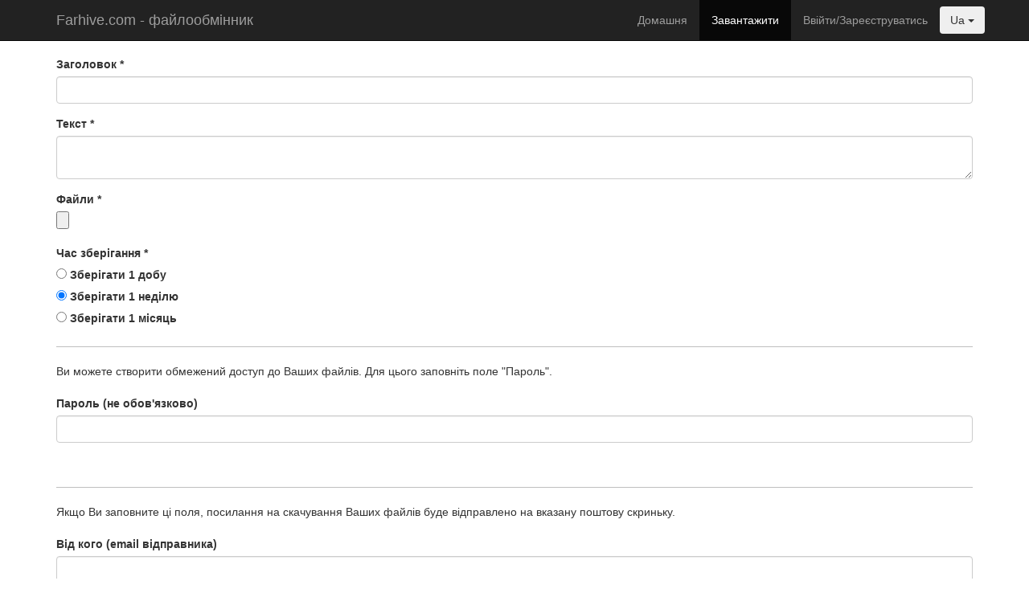

--- FILE ---
content_type: text/html; charset=UTF-8
request_url: http://farhive.com/site/upload?lang=ua
body_size: 3274
content:
<!DOCTYPE html>
<html lang="ua">
<head>
    <meta charset="UTF-8">
    <meta name="viewport" content="width=device-width, initial-scale=1">
    <meta name="csrf-param" content="_csrf">
    <meta name="csrf-token" content="UWpkRWxBU3Q0Lg4tDwY3LBVYOzQuGwcuNkcQMSszJzsXExEiWjIEIg==">
    <title></title>
        <link type="image/x-icon" href="/web/favicon.ico" rel="shortcut icon">
<link href="/assets/1139c02/css/bootstrap.css" rel="stylesheet">
<link href="/css/site.css" rel="stylesheet">
<link href="/css/font-awesome.min.css" rel="stylesheet"></head>
<body>

<div class="wrap">
    <nav id="w1" class="navbar-inverse navbar-fixed-top navbar" role="navigation"><div class="container"><div class="navbar-header"><button type="button" class="navbar-toggle" data-toggle="collapse" data-target="#w1-collapse"><span class="sr-only">Toggle navigation</span>
<span class="icon-bar"></span>
<span class="icon-bar"></span>
<span class="icon-bar"></span></button><a class="navbar-brand" href="/">Farhive.com - файлообмінник</a></div><div id="w1-collapse" class="collapse navbar-collapse"><ul id="w4" class="navbar-nav navbar-right nav">
<li><a href="/">Домашня</a></li>
<li class="active"><a href="/site/upload">Завантажити</a></li>
<li><a href="/site/login">Ввійти/Зареєструватись</a></li>
<div class="btn-group">
<button id="w2" class="langswitcher btn dropdown-toggle" data-toggle="dropdown">Ua <span class="caret"></span></button>

<ul id="w3" class="dropdown-menu"><li><a href="/site/upload?lang=en" tabindex="-1">En</a></li>
<li><a href="/site/upload?lang=ru" tabindex="-1">Ru</a></li></ul>
</div></ul></div></div></nav>
    <div class="container">
                
<form id="w0" action="/site/upload?lang=ua" method="post" enctype="multipart/form-data">
<input type="hidden" name="_csrf" value="UWpkRWxBU3Q0Lg4tDwY3LBVYOzQuGwcuNkcQMSszJzsXExEiWjIEIg==">
    <div class="form-group field-uploadresource-title required">
<label class="onhover-header" for="uploadresource-title">Заголовок *</label>
<input type="text" id="uploadresource-title" class="form-control" name="UploadResource[title]">

<div class="help-block"></div>
</div>    <div class="full-header">Введіть заголовок Вашого файлу</div>

    <div class="form-group field-uploadresource-text required">
<label class="onhover-text" for="uploadresource-text">Текст *</label>
<textarea id="uploadresource-text" class="form-control" name="UploadResource[text]"></textarea>

<div class="help-block"></div>
</div>    <div class="full-text">Введіть текстовий опис Вашого файлу</div>

    <div class="form-group field-uploadfiles-files required">
<label class="onhover-fdesc" for="uploadfiles-files">Файли *</label>
<input type="hidden" name="UploadFiles[Files][]" value=""><input type="file" id="uploadfiles-files" name="UploadFiles[Files][]" multiple>

<div class="help-block"></div>
</div>    <div class="full-fdesc">Можете завантажити до 20 файлів на одне посилання - вони завантажаться архівом</div>
        
    <div class="form-group field-uploadresource-date_delete">
<label class="onhover-date_delete" for="uploadresource-date_delete">Час зберігання *</label>
<input type="hidden" name="UploadResource[date_delete]" value=""><div id="uploadresource-date_delete"><label><input type="radio" name="UploadResource[date_delete]" value="day" style="margin-right:4px;">Зберігати 1 добу</label><br />
<label><input type="radio" name="UploadResource[date_delete]" value="week" checked style="margin-right:4px;">Зберігати 1 неділю</label><br />
<label><input type="radio" name="UploadResource[date_delete]" value="month" style="margin-right:4px;">Зберігати 1 місяць</label><br /></div>

<div class="help-block"></div>
</div>    <div class="full-date_delete">При реєстрації та оплаті пакета PRO час зберігання файлів може бути необмежено</div>

   
    <hr style="border-top: 1px solid rgba(0, 0, 0, .25);" />
  
    Ви можете створити обмежений доступ до Ваших файлів. Для цього заповніть поле "Пароль".    <br /><br />
	<div class="form-group field-uploadresource-password">
<label class="control-label" for="uploadresource-password">Пароль (не обов'язково)</label>
<input type="password" id="uploadresource-password" class="form-control" name="UploadResource[password]">

<div class="help-block"></div>
</div>
    

    <br />
    <hr style="border-top: 1px solid rgba(0, 0, 0, .25);" />
   
    Якщо Ви заповните ці поля, посилання на скачування Ваших файлів буде відправлено на вказану поштову скриньку.    <br /><br />

    <div class="form-group field-uploadmail-sender">
<label class="control-label" for="uploadmail-sender">Від кого (email відправника)</label>
<input type="email" id="uploadmail-sender" class="form-control" name="UploadMail[sender]">

<div class="help-block"></div>
</div>
    <div class="form-group field-uploadmail-receiver">
<label class="control-label" for="uploadmail-receiver">Кому (e-mail отримувача)</label>
<input type="email" id="uploadmail-receiver" class="form-control" name="UploadMail[receiver]">

<div class="help-block"></div>
</div>
    <div class="form-group">
        <button type="submit" class="btn btn-primary">Завантажити</button>    </div>

</form>    </div>
</div>

<footer class="footer">
    <div class="container">

        <p class="pull-right">&copy; Farhive.com 2010-2019 </p>
        <p class="pull-left">
            <script type="text/javascript">
                document.write("<a href='//www.liveinternet.ru/click' "+ "target=_blank><img src='//counter.yadro.ru/hit?t39.6;r"+
                    escape(document.referrer)+((typeof(screen)=="undefined")?"":
                    ";s"+screen.width+"*"+screen.height+"*"+(screen.colorDepth?
                        screen.colorDepth:screen.pixelDepth))+";u"+escape(document.URL)+
                    ";"+Math.random()+"' alt='' title='LiveInternet' "+"border='0' width='31' height='31'><\/a>")
            </script>
        </p>

<!--        <p class="pull-right">--><!--</p>-->
    </div>
</footer>

<script src="/assets/6ee0f005/jquery.js"></script>
<script src="/assets/2cae1d1a/yii.js"></script>
<script src="/assets/2cae1d1a/yii.validation.js"></script>
<script src="/assets/2cae1d1a/yii.activeForm.js"></script>
<script src="/js/custom.js"></script>
<script src="/assets/1139c02/js/bootstrap.js"></script>
<script type="text/javascript">jQuery(document).ready(function () {
jQuery('#w0').yiiActiveForm([{"id":"uploadresource-title","name":"title","container":".field-uploadresource-title","input":"#uploadresource-title","validate":function (attribute, value, messages, deferred, $form) {yii.validation.required(value, messages, {"message":"Заповніть поле \"Title\"."});}},{"id":"uploadresource-text","name":"text","container":".field-uploadresource-text","input":"#uploadresource-text","validate":function (attribute, value, messages, deferred, $form) {yii.validation.required(value, messages, {"message":"Заповніть поле \"Text\"."});}},{"id":"uploadfiles-files","name":"Files[]","container":".field-uploadfiles-files","input":"#uploadfiles-files","validate":function (attribute, value, messages, deferred, $form) {yii.validation.file(attribute, messages, {"message":"Для завантаження допустимо максимум 20 файлів","skipOnEmpty":true,"mimeTypes":[],"wrongMimeType":"Only files with these MIME types are allowed: .","extensions":[],"wrongExtension":"Only files with these extensions are allowed: .","maxFiles":20,"tooMany":"You can upload at most 20 files."});yii.validation.required(value, messages, {"message":"Заповніть поле \"Файли\"."});}},{"id":"uploadresource-password","name":"password","container":".field-uploadresource-password","input":"#uploadresource-password","validate":function (attribute, value, messages, deferred, $form) {yii.validation.string(value, messages, {"message":"Пароль must be a string.","min":3,"tooShort":"Пароль should contain at least 3 characters.","max":10,"tooLong":"Пароль should contain at most 10 characters.","skipOnEmpty":1});}},{"id":"uploadmail-sender","name":"sender","container":".field-uploadmail-sender","input":"#uploadmail-sender","validate":function (attribute, value, messages, deferred, $form) {yii.validation.email(value, messages, {"pattern":/^[a-zA-Z0-9!#$%&'*+\/=?^_`{|}~-]+(?:\.[a-zA-Z0-9!#$%&'*+\/=?^_`{|}~-]+)*@(?:[a-zA-Z0-9](?:[a-zA-Z0-9-]*[a-zA-Z0-9])?\.)+[a-zA-Z0-9](?:[a-zA-Z0-9-]*[a-zA-Z0-9])?$/,"fullPattern":/^[^@]*<[a-zA-Z0-9!#$%&'*+\/=?^_`{|}~-]+(?:\.[a-zA-Z0-9!#$%&'*+\/=?^_`{|}~-]+)*@(?:[a-zA-Z0-9](?:[a-zA-Z0-9-]*[a-zA-Z0-9])?\.)+[a-zA-Z0-9](?:[a-zA-Z0-9-]*[a-zA-Z0-9])?>$/,"allowName":false,"message":"\u0022Від кого (email відправника)\u0022 не є вірним e-mail","enableIDN":false,"skipOnEmpty":1});}},{"id":"uploadmail-receiver","name":"receiver","container":".field-uploadmail-receiver","input":"#uploadmail-receiver","validate":function (attribute, value, messages, deferred, $form) {yii.validation.email(value, messages, {"pattern":/^[a-zA-Z0-9!#$%&'*+\/=?^_`{|}~-]+(?:\.[a-zA-Z0-9!#$%&'*+\/=?^_`{|}~-]+)*@(?:[a-zA-Z0-9](?:[a-zA-Z0-9-]*[a-zA-Z0-9])?\.)+[a-zA-Z0-9](?:[a-zA-Z0-9-]*[a-zA-Z0-9])?$/,"fullPattern":/^[^@]*<[a-zA-Z0-9!#$%&'*+\/=?^_`{|}~-]+(?:\.[a-zA-Z0-9!#$%&'*+\/=?^_`{|}~-]+)*@(?:[a-zA-Z0-9](?:[a-zA-Z0-9-]*[a-zA-Z0-9])?\.)+[a-zA-Z0-9](?:[a-zA-Z0-9-]*[a-zA-Z0-9])?>$/,"allowName":false,"message":"\u0022Кому (e-mail отримувача)\u0022 не є вірним e-mail","enableIDN":false,"skipOnEmpty":1});}}], []);
jQuery('#w2').button();
});</script></body>
</html>


--- FILE ---
content_type: application/javascript
request_url: http://farhive.com/js/custom.js
body_size: 211
content:
$(function() {
	$(".onhover-header").prop("title", function() {
	   	return $(".full-header").text();
	});
	$(".onhover-text").prop("title", function() {
	   	return $(".full-text").text();
	});
	$(".onhover-fdesc").siblings("input:file").prop("title", function() {
	   	return $(".full-fdesc").text();
	});
	$(".onhover-fdesc").prop("title", function() {
	   	return $(".full-fdesc").text();
	});
	$(".onhover-date_delete").prop("title", function() {
	   	return $(".full-date_delete").text();
	});
	$(".onclick-none").click(function() {
	  	$(this).parent().parent().hide();
	});
});